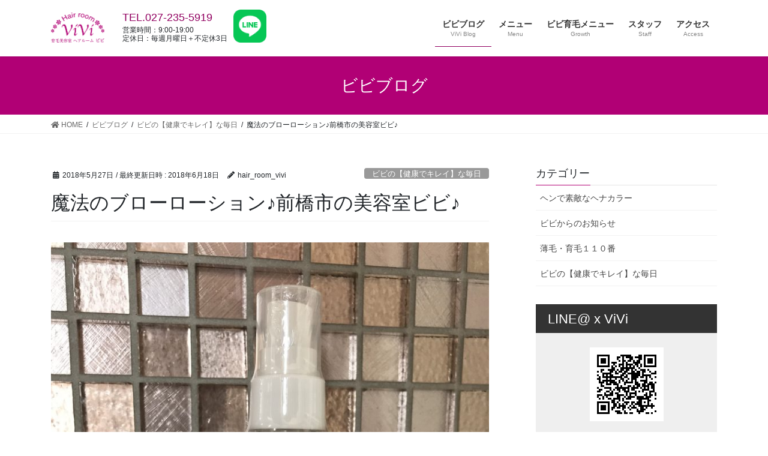

--- FILE ---
content_type: text/html; charset=UTF-8
request_url: https://hairroomvivi.com/%E9%AD%94%E6%B3%95%E3%81%AE%E3%83%96%E3%83%AD%E3%83%BC%E3%83%AD%E3%83%BC%E3%82%B7%E3%83%A7%E3%83%B3%E2%99%AA%E5%89%8D%E6%A9%8B%E5%B8%82%E3%81%AE%E7%BE%8E%E5%AE%B9%E5%AE%A4%E3%83%93%E3%83%93%E2%99%AA/
body_size: 12354
content:
<!DOCTYPE html>
<html lang="ja">
<head>
<meta charset="utf-8">
<meta http-equiv="X-UA-Compatible" content="IE=edge">
<meta name="viewport" content="width=device-width, initial-scale=1">
<title>魔法のブローローション♪前橋市の美容室ビビ♪ | 育毛美容室ヘアールームビビViVi｜群馬県前橋市｜頭皮と髪に優しすぎる美容室</title>
<meta name='robots' content='max-image-preview:large' />
<meta name="keywords" content="育毛,薄毛,細毛,群馬,前橋,美容室,ヘッドスパ,クレンジング,トリートメント" />
<link rel='dns-prefetch' href='//s.w.org' />
<link rel="alternate" type="application/rss+xml" title="育毛美容室ヘアールームビビViVi｜群馬県前橋市｜頭皮と髪に優しすぎる美容室 &raquo; フィード" href="https://hairroomvivi.com/feed/" />
<link rel="alternate" type="application/rss+xml" title="育毛美容室ヘアールームビビViVi｜群馬県前橋市｜頭皮と髪に優しすぎる美容室 &raquo; コメントフィード" href="https://hairroomvivi.com/comments/feed/" />
<meta name="description" content="こんにちは！池田ゆかりです。&nbsp;ジメジメの梅雨が近付いて来ています。&nbsp;ジトっと汗をかいたり、雨に濡れたり、で湿度に左右されやすいお髪の方はポヤポヤバサバサまとまらない髪に悩むシーズンですよね(´･_･`)&nbsp;そんなときビビおすすめのアイテムがこちら！アルマダスタイルP4.3です！これ、魔法のブローローションですよ！&nbsp;私も類い稀なく" />		<script type="text/javascript">
			window._wpemojiSettings = {"baseUrl":"https:\/\/s.w.org\/images\/core\/emoji\/13.0.1\/72x72\/","ext":".png","svgUrl":"https:\/\/s.w.org\/images\/core\/emoji\/13.0.1\/svg\/","svgExt":".svg","source":{"concatemoji":"https:\/\/hairroomvivi.com\/wp-includes\/js\/wp-emoji-release.min.js?ver=5.7.14"}};
			!function(e,a,t){var n,r,o,i=a.createElement("canvas"),p=i.getContext&&i.getContext("2d");function s(e,t){var a=String.fromCharCode;p.clearRect(0,0,i.width,i.height),p.fillText(a.apply(this,e),0,0);e=i.toDataURL();return p.clearRect(0,0,i.width,i.height),p.fillText(a.apply(this,t),0,0),e===i.toDataURL()}function c(e){var t=a.createElement("script");t.src=e,t.defer=t.type="text/javascript",a.getElementsByTagName("head")[0].appendChild(t)}for(o=Array("flag","emoji"),t.supports={everything:!0,everythingExceptFlag:!0},r=0;r<o.length;r++)t.supports[o[r]]=function(e){if(!p||!p.fillText)return!1;switch(p.textBaseline="top",p.font="600 32px Arial",e){case"flag":return s([127987,65039,8205,9895,65039],[127987,65039,8203,9895,65039])?!1:!s([55356,56826,55356,56819],[55356,56826,8203,55356,56819])&&!s([55356,57332,56128,56423,56128,56418,56128,56421,56128,56430,56128,56423,56128,56447],[55356,57332,8203,56128,56423,8203,56128,56418,8203,56128,56421,8203,56128,56430,8203,56128,56423,8203,56128,56447]);case"emoji":return!s([55357,56424,8205,55356,57212],[55357,56424,8203,55356,57212])}return!1}(o[r]),t.supports.everything=t.supports.everything&&t.supports[o[r]],"flag"!==o[r]&&(t.supports.everythingExceptFlag=t.supports.everythingExceptFlag&&t.supports[o[r]]);t.supports.everythingExceptFlag=t.supports.everythingExceptFlag&&!t.supports.flag,t.DOMReady=!1,t.readyCallback=function(){t.DOMReady=!0},t.supports.everything||(n=function(){t.readyCallback()},a.addEventListener?(a.addEventListener("DOMContentLoaded",n,!1),e.addEventListener("load",n,!1)):(e.attachEvent("onload",n),a.attachEvent("onreadystatechange",function(){"complete"===a.readyState&&t.readyCallback()})),(n=t.source||{}).concatemoji?c(n.concatemoji):n.wpemoji&&n.twemoji&&(c(n.twemoji),c(n.wpemoji)))}(window,document,window._wpemojiSettings);
		</script>
		<style type="text/css">
img.wp-smiley,
img.emoji {
	display: inline !important;
	border: none !important;
	box-shadow: none !important;
	height: 1em !important;
	width: 1em !important;
	margin: 0 .07em !important;
	vertical-align: -0.1em !important;
	background: none !important;
	padding: 0 !important;
}
</style>
	<link rel='stylesheet' id='vkExUnit_common_style-css'  href='https://hairroomvivi.com/wp-content/plugins/vk-all-in-one-expansion-unit/assets/css/vkExUnit_style.css?ver=9.61.5.0' type='text/css' media='all' />
<style id='vkExUnit_common_style-inline-css' type='text/css'>
:root {--ver_page_top_button_url:url(https://hairroomvivi.com/wp-content/plugins/vk-all-in-one-expansion-unit/assets/images/to-top-btn-icon.svg);}@font-face {font-weight: normal;font-style: normal;font-family: "vk_sns";src: url("https://hairroomvivi.com/wp-content/plugins/vk-all-in-one-expansion-unit/inc/sns/icons/fonts/vk_sns.eot?-bq20cj");src: url("https://hairroomvivi.com/wp-content/plugins/vk-all-in-one-expansion-unit/inc/sns/icons/fonts/vk_sns.eot?#iefix-bq20cj") format("embedded-opentype"),url("https://hairroomvivi.com/wp-content/plugins/vk-all-in-one-expansion-unit/inc/sns/icons/fonts/vk_sns.woff?-bq20cj") format("woff"),url("https://hairroomvivi.com/wp-content/plugins/vk-all-in-one-expansion-unit/inc/sns/icons/fonts/vk_sns.ttf?-bq20cj") format("truetype"),url("https://hairroomvivi.com/wp-content/plugins/vk-all-in-one-expansion-unit/inc/sns/icons/fonts/vk_sns.svg?-bq20cj#vk_sns") format("svg");}
</style>
<link rel='stylesheet' id='wp-block-library-css'  href='https://hairroomvivi.com/wp-includes/css/dist/block-library/style.min.css?ver=5.7.14' type='text/css' media='all' />
<link rel='stylesheet' id='my_style.css-css'  href='https://hairroomvivi.com/wp-content/themes/lightning_child_sample/style.css?ver=20210606' type='text/css' media='all' />
<link rel='stylesheet' id='bootstrap-4-style-css'  href='https://hairroomvivi.com/wp-content/themes/lightning/_g2/library/bootstrap-4/css/bootstrap.min.css?ver=4.5.0' type='text/css' media='all' />
<link rel='stylesheet' id='lightning-common-style-css'  href='https://hairroomvivi.com/wp-content/themes/lightning/_g2/assets/css/common.css?ver=14.3.4' type='text/css' media='all' />
<style id='lightning-common-style-inline-css' type='text/css'>
/* vk-mobile-nav */:root {--vk-mobile-nav-menu-btn-bg-src: url("https://hairroomvivi.com/wp-content/themes/lightning/_g2/inc/vk-mobile-nav/package//images/vk-menu-btn-black.svg");--vk-mobile-nav-menu-btn-close-bg-src: url("https://hairroomvivi.com/wp-content/themes/lightning/_g2/inc/vk-mobile-nav/package//images/vk-menu-close-black.svg");--vk-menu-acc-icon-open-black-bg-src: url("https://hairroomvivi.com/wp-content/themes/lightning/_g2/inc/vk-mobile-nav/package//images/vk-menu-acc-icon-open-black.svg");--vk-menu-acc-icon-open-white-bg-src: url("https://hairroomvivi.com/wp-content/themes/lightning/_g2/inc/vk-mobile-nav/package//images/vk-menu-acc-icon-open-white.svg");--vk-menu-acc-icon-close-black-bg-src: url("https://hairroomvivi.com/wp-content/themes/lightning/_g2/inc/vk-mobile-nav/package//images/vk-menu-close-black.svg");--vk-menu-acc-icon-close-white-bg-src: url("https://hairroomvivi.com/wp-content/themes/lightning/_g2/inc/vk-mobile-nav/package//images/vk-menu-close-white.svg");}
</style>
<link rel='stylesheet' id='lightning-design-style-css'  href='https://hairroomvivi.com/wp-content/themes/lightning/_g2/design-skin/origin2/css/style.css?ver=14.3.4' type='text/css' media='all' />
<style id='lightning-design-style-inline-css' type='text/css'>
:root {--color-key:#b10075;--color-key-dark:#910060;}
/* ltg common custom */:root {--vk-menu-acc-btn-border-color:#333;--vk-color-primary:#b10075;--vk-color-primary-dark:#910060;--color-key:#b10075;--color-key-dark:#910060;}.veu_color_txt_key { color:#910060 ; }.veu_color_bg_key { background-color:#910060 ; }.veu_color_border_key { border-color:#910060 ; }.btn-default { border-color:#b10075;color:#b10075;}.btn-default:focus,.btn-default:hover { border-color:#b10075;background-color: #b10075; }.wp-block-search__button,.btn-primary { background-color:#b10075;border-color:#910060; }.wp-block-search__button:focus,.wp-block-search__button:hover,.btn-primary:not(:disabled):not(.disabled):active,.btn-primary:focus,.btn-primary:hover { background-color:#910060;border-color:#b10075; }.btn-outline-primary { color : #b10075 ; border-color:#b10075; }.btn-outline-primary:not(:disabled):not(.disabled):active,.btn-outline-primary:focus,.btn-outline-primary:hover { color : #fff; background-color:#b10075;border-color:#910060; }a { color:#337ab7; }
.tagcloud a:before { font-family: "Font Awesome 5 Free";content: "\f02b";font-weight: bold; }
.media .media-body .media-heading a:hover { color:#b10075; }@media (min-width: 768px){.gMenu > li:before,.gMenu > li.menu-item-has-children::after { border-bottom-color:#910060 }.gMenu li li { background-color:#910060 }.gMenu li li a:hover { background-color:#b10075; }} /* @media (min-width: 768px) */.page-header { background-color:#b10075; }h2,.mainSection-title { border-top-color:#b10075; }h3:after,.subSection-title:after { border-bottom-color:#b10075; }ul.page-numbers li span.page-numbers.current,.page-link dl .post-page-numbers.current { background-color:#b10075; }.pager li > a { border-color:#b10075;color:#b10075;}.pager li > a:hover { background-color:#b10075;color:#fff;}.siteFooter { border-top-color:#b10075; }dt { border-left-color:#b10075; }:root {--g_nav_main_acc_icon_open_url:url(https://hairroomvivi.com/wp-content/themes/lightning/_g2/inc/vk-mobile-nav/package/images/vk-menu-acc-icon-open-black.svg);--g_nav_main_acc_icon_close_url: url(https://hairroomvivi.com/wp-content/themes/lightning/_g2/inc/vk-mobile-nav/package/images/vk-menu-close-black.svg);--g_nav_sub_acc_icon_open_url: url(https://hairroomvivi.com/wp-content/themes/lightning/_g2/inc/vk-mobile-nav/package/images/vk-menu-acc-icon-open-white.svg);--g_nav_sub_acc_icon_close_url: url(https://hairroomvivi.com/wp-content/themes/lightning/_g2/inc/vk-mobile-nav/package/images/vk-menu-close-white.svg);}
</style>
<link rel='stylesheet' id='lightning-theme-style-css'  href='https://hairroomvivi.com/wp-content/themes/lightning_child_sample/style.css?ver=14.3.4' type='text/css' media='all' />
<link rel='stylesheet' id='vk-font-awesome-css'  href='https://hairroomvivi.com/wp-content/themes/lightning/inc/font-awesome/package/versions/5/css/all.min.css?ver=5.13.0' type='text/css' media='all' />
<link rel='stylesheet' id='slb_core-css'  href='https://hairroomvivi.com/wp-content/plugins/simple-lightbox/client/css/app.css?ver=2.8.1' type='text/css' media='all' />
<script type='text/javascript' src='https://hairroomvivi.com/wp-includes/js/jquery/jquery.min.js?ver=3.5.1' id='jquery-core-js'></script>
<script type='text/javascript' src='https://hairroomvivi.com/wp-includes/js/jquery/jquery-migrate.min.js?ver=3.3.2' id='jquery-migrate-js'></script>
<link rel="https://api.w.org/" href="https://hairroomvivi.com/wp-json/" /><link rel="alternate" type="application/json" href="https://hairroomvivi.com/wp-json/wp/v2/posts/3961" /><link rel="EditURI" type="application/rsd+xml" title="RSD" href="https://hairroomvivi.com/xmlrpc.php?rsd" />
<link rel="wlwmanifest" type="application/wlwmanifest+xml" href="https://hairroomvivi.com/wp-includes/wlwmanifest.xml" /> 
<meta name="generator" content="WordPress 5.7.14" />
<link rel="canonical" href="https://hairroomvivi.com/%e9%ad%94%e6%b3%95%e3%81%ae%e3%83%96%e3%83%ad%e3%83%bc%e3%83%ad%e3%83%bc%e3%82%b7%e3%83%a7%e3%83%b3%e2%99%aa%e5%89%8d%e6%a9%8b%e5%b8%82%e3%81%ae%e7%be%8e%e5%ae%b9%e5%ae%a4%e3%83%93%e3%83%93%e2%99%aa/" />
<link rel='shortlink' href='https://hairroomvivi.com/?p=3961' />
<link rel="alternate" type="application/json+oembed" href="https://hairroomvivi.com/wp-json/oembed/1.0/embed?url=https%3A%2F%2Fhairroomvivi.com%2F%25e9%25ad%2594%25e6%25b3%2595%25e3%2581%25ae%25e3%2583%2596%25e3%2583%25ad%25e3%2583%25bc%25e3%2583%25ad%25e3%2583%25bc%25e3%2582%25b7%25e3%2583%25a7%25e3%2583%25b3%25e2%2599%25aa%25e5%2589%258d%25e6%25a9%258b%25e5%25b8%2582%25e3%2581%25ae%25e7%25be%258e%25e5%25ae%25b9%25e5%25ae%25a4%25e3%2583%2593%25e3%2583%2593%25e2%2599%25aa%2F" />
<link rel="alternate" type="text/xml+oembed" href="https://hairroomvivi.com/wp-json/oembed/1.0/embed?url=https%3A%2F%2Fhairroomvivi.com%2F%25e9%25ad%2594%25e6%25b3%2595%25e3%2581%25ae%25e3%2583%2596%25e3%2583%25ad%25e3%2583%25bc%25e3%2583%25ad%25e3%2583%25bc%25e3%2582%25b7%25e3%2583%25a7%25e3%2583%25b3%25e2%2599%25aa%25e5%2589%258d%25e6%25a9%258b%25e5%25b8%2582%25e3%2581%25ae%25e7%25be%258e%25e5%25ae%25b9%25e5%25ae%25a4%25e3%2583%2593%25e3%2583%2593%25e2%2599%25aa%2F&#038;format=xml" />
<style id="lightning-color-custom-for-plugins" type="text/css">/* ltg theme common */.color_key_bg,.color_key_bg_hover:hover{background-color: #b10075;}.color_key_txt,.color_key_txt_hover:hover{color: #b10075;}.color_key_border,.color_key_border_hover:hover{border-color: #b10075;}.color_key_dark_bg,.color_key_dark_bg_hover:hover{background-color: #910060;}.color_key_dark_txt,.color_key_dark_txt_hover:hover{color: #910060;}.color_key_dark_border,.color_key_dark_border_hover:hover{border-color: #910060;}</style><!-- [ VK All in One Expansion Unit OGP ] -->
<meta property="og:site_name" content="育毛美容室ヘアールームビビViVi｜群馬県前橋市｜頭皮と髪に優しすぎる美容室" />
<meta property="og:url" content="https://hairroomvivi.com/%e9%ad%94%e6%b3%95%e3%81%ae%e3%83%96%e3%83%ad%e3%83%bc%e3%83%ad%e3%83%bc%e3%82%b7%e3%83%a7%e3%83%b3%e2%99%aa%e5%89%8d%e6%a9%8b%e5%b8%82%e3%81%ae%e7%be%8e%e5%ae%b9%e5%ae%a4%e3%83%93%e3%83%93%e2%99%aa/" />
<meta property="og:title" content="魔法のブローローション♪前橋市の美容室ビビ♪ | 育毛美容室ヘアールームビビViVi｜群馬県前橋市｜頭皮と髪に優しすぎる美容室" />
<meta property="og:description" content="こんにちは！池田ゆかりです。&nbsp;ジメジメの梅雨が近付いて来ています。&nbsp;ジトっと汗をかいたり、雨に濡れたり、で湿度に左右されやすいお髪の方はポヤポヤバサバサまとまらない髪に悩むシーズンですよね(´･_･`)&nbsp;そんなときビビおすすめのアイテムがこちら！アルマダスタイルP4.3です！これ、魔法のブローローションですよ！&nbsp;私も類い稀なく" />
<meta property="og:type" content="article" />
<meta property="og:image" content="https://hairroomvivi.com/wp-content/uploads/2018/05/0A34682C-41D9-4933-9A40-78019AD27B41-768x1024.jpeg" />
<meta property="og:image:width" content="768" />
<meta property="og:image:height" content="1024" />
<!-- [ / VK All in One Expansion Unit OGP ] -->
<!-- [ VK All in One Expansion Unit twitter card ] -->
<meta name="twitter:card" content="summary_large_image">
<meta name="twitter:description" content="こんにちは！池田ゆかりです。&nbsp;ジメジメの梅雨が近付いて来ています。&nbsp;ジトっと汗をかいたり、雨に濡れたり、で湿度に左右されやすいお髪の方はポヤポヤバサバサまとまらない髪に悩むシーズンですよね(´･_･`)&nbsp;そんなときビビおすすめのアイテムがこちら！アルマダスタイルP4.3です！これ、魔法のブローローションですよ！&nbsp;私も類い稀なく">
<meta name="twitter:title" content="魔法のブローローション♪前橋市の美容室ビビ♪ | 育毛美容室ヘアールームビビViVi｜群馬県前橋市｜頭皮と髪に優しすぎる美容室">
<meta name="twitter:url" content="https://hairroomvivi.com/%e9%ad%94%e6%b3%95%e3%81%ae%e3%83%96%e3%83%ad%e3%83%bc%e3%83%ad%e3%83%bc%e3%82%b7%e3%83%a7%e3%83%b3%e2%99%aa%e5%89%8d%e6%a9%8b%e5%b8%82%e3%81%ae%e7%be%8e%e5%ae%b9%e5%ae%a4%e3%83%93%e3%83%93%e2%99%aa/">
	<meta name="twitter:image" content="https://hairroomvivi.com/wp-content/uploads/2018/05/0A34682C-41D9-4933-9A40-78019AD27B41-768x1024.jpeg">
	<meta name="twitter:domain" content="hairroomvivi.com">
	<meta name="twitter:site" content="@0818yukarin">
	<!-- [ / VK All in One Expansion Unit twitter card ] -->
	<link rel="icon" href="https://hairroomvivi.com/wp-content/uploads/2018/05/cropped-vivi_512-1-32x32.png" sizes="32x32" />
<link rel="icon" href="https://hairroomvivi.com/wp-content/uploads/2018/05/cropped-vivi_512-1-192x192.png" sizes="192x192" />
<link rel="apple-touch-icon" href="https://hairroomvivi.com/wp-content/uploads/2018/05/cropped-vivi_512-1-180x180.png" />
<meta name="msapplication-TileImage" content="https://hairroomvivi.com/wp-content/uploads/2018/05/cropped-vivi_512-1-270x270.png" />
			<script>
			(function(i,s,o,g,r,a,m){i['GoogleAnalyticsObject']=r;i[r]=i[r]||function(){
			(i[r].q=i[r].q||[]).push(arguments)},i[r].l=1*new Date();a=s.createElement(o),
			m=s.getElementsByTagName(o)[0];a.async=1;a.src=g;m.parentNode.insertBefore(a,m)
			})(window,document,'script','//www.google-analytics.com/analytics.js','ga');

			ga('create', 'UA-121086790-1', 'hairroomvivi.com');
			ga('send', 'pageview');
			</script>
			
</head>
<body class="post-template-default single single-post postid-3961 single-format-standard post-name-%e9%ad%94%e6%b3%95%e3%81%ae%e3%83%96%e3%83%ad%e3%83%bc%e3%83%ad%e3%83%bc%e3%82%b7%e3%83%a7%e3%83%b3%e2%99%aa%e5%89%8d%e6%a9%8b%e5%b8%82%e3%81%ae%e7%be%8e%e5%ae%b9%e5%ae%a4%e3%83%93%e3%83%93%e2%99%aa post-type-post sidebar-fix sidebar-fix-priority-top bootstrap4 device-pc fa_v5_css">
<a class="skip-link screen-reader-text" href="#main">コンテンツへスキップ</a>
<a class="skip-link screen-reader-text" href="#main">ナビゲーションに移動</a>
    
<!-- 20200604 yoshida -->
<p class="gnav_text">サイトナビ</p>
<!-- /20200604 yoshida -->
    
<header class="siteHeader">
		<div class="container siteHeadContainer">
		<div class="navbar-header">
						<p class="navbar-brand siteHeader_logo">
			<a href="https://hairroomvivi.com/">
				<span><img src="https://hairroomvivi.com/wp-content/uploads/2021/05/logo_2021.png" alt="育毛美容室ヘアールームビビViVi｜群馬県前橋市｜頭皮と髪に優しすぎる美容室" /></span>
			</a>
			</p>
								</div>

		<div id="gMenu_outer" class="gMenu_outer"><nav class="menu-gnav-container"><ul id="menu-gnav" class="menu gMenu vk-menu-acc"><li id="menu-item-20" class="menu-item menu-item-type-post_type menu-item-object-page current_page_parent current-menu-ancestor"><a href="https://hairroomvivi.com/blog/"><strong class="gMenu_name">ビビブログ</strong><span class="gMenu_description">ViVi Blog</span></a></li>
<li id="menu-item-105" class="menu-item menu-item-type-post_type menu-item-object-page"><a href="https://hairroomvivi.com/menu/"><strong class="gMenu_name">メニュー</strong><span class="gMenu_description">Menu</span></a></li>
<li id="menu-item-6838" class="menu-item menu-item-type-post_type menu-item-object-page menu-item-has-children"><a href="https://hairroomvivi.com/vivi-hairgrowth/"><strong class="gMenu_name">ビビ育毛メニュー</strong><span class="gMenu_description">Growth</span></a>
<ul class="sub-menu">
	<li id="menu-item-6866" class="menu-item menu-item-type-custom menu-item-object-custom"><a href="https://hairroomvivi.com/vivi-hairgrowth/#menu">育毛メニュー</a></li>
	<li id="menu-item-6865" class="menu-item menu-item-type-custom menu-item-object-custom"><a href="https://hairroomvivi.com/vivi-hairgrowth/#flow">施術の流れ</a></li>
	<li id="menu-item-6867" class="menu-item menu-item-type-custom menu-item-object-custom"><a href="https://hairroomvivi.com/vivi-hairgrowth/#faq">育毛よくある質問　Q&#038;A</a></li>
	<li id="menu-item-3756" class="menu-item menu-item-type-post_type menu-item-object-page"><a href="https://hairroomvivi.com/?page_id=3675">お客様のよろこびの声</a></li>
	<li id="menu-item-3757" class="menu-item menu-item-type-post_type menu-item-object-page"><a href="https://hairroomvivi.com/vivi-hairgrowth/counseling/">無料カウンセリング オーダーフォーム</a></li>
</ul>
</li>
<li id="menu-item-21" class="menu-item menu-item-type-post_type menu-item-object-page menu-item-has-children"><a href="https://hairroomvivi.com/staff/"><strong class="gMenu_name">スタッフ</strong><span class="gMenu_description">Staff</span></a>
<ul class="sub-menu">
	<li id="menu-item-3661" class="menu-item menu-item-type-post_type menu-item-object-page"><a href="https://hairroomvivi.com/staff/concept/">ごあいさつ</a></li>
</ul>
</li>
<li id="menu-item-12" class="menu-item menu-item-type-post_type menu-item-object-page"><a href="https://hairroomvivi.com/access/"><strong class="gMenu_name">アクセス</strong><span class="gMenu_description">Access</span></a></li>
</ul></nav></div>        
        <!-- 20200604 yoshida -->
		<div class="header_contact">
			<div class="header_tel">
			<p class="veu_color_txt_key"><a href="tel:0272355919">TEL.027-235-5919</a></p>
			<p>営業時間：9:00-19:00</p>
			<p>定休日：毎週月曜日＋不定休3日</p>
			</div><!--/.header_tel-->
			<a href="https://line.me/R/ti/p/%40vbv7138i" target="_blank"><img src="https://hairroomvivi.com/wp-content/uploads/2021/06/LINE_Brand_icon.png" class="header_line"></a>
        </div>
		<!-- /20200604 yoshida -->

	</div>
	</header>

<div class="section page-header"><div class="container"><div class="row"><div class="col-md-12">
<div class="page-header_pageTitle">
ビビブログ</div>
</div></div></div></div><!-- [ /.page-header ] -->


<!-- [ .breadSection ] --><div class="section breadSection"><div class="container"><div class="row"><ol class="breadcrumb" itemtype="http://schema.org/BreadcrumbList"><li id="panHome" itemprop="itemListElement" itemscope itemtype="http://schema.org/ListItem"><a itemprop="item" href="https://hairroomvivi.com/"><span itemprop="name"><i class="fa fa-home"></i> HOME</span></a></li><li itemprop="itemListElement" itemscope itemtype="http://schema.org/ListItem"><a itemprop="item" href="https://hairroomvivi.com/blog/"><span itemprop="name">ビビブログ</span></a></li><li itemprop="itemListElement" itemscope itemtype="http://schema.org/ListItem"><a itemprop="item" href="https://hairroomvivi.com/category/%e3%83%93%e3%83%93%e3%81%ae%e3%80%90%e5%81%a5%e5%ba%b7%e3%81%a7%e3%82%ad%e3%83%ac%e3%82%a4%e3%80%91%e3%81%aa%e6%af%8e%e6%97%a5/"><span itemprop="name">ビビの【健康でキレイ】な毎日</span></a></li><li><span>魔法のブローローション♪前橋市の美容室ビビ♪</span></li></ol></div></div></div><!-- [ /.breadSection ] -->

<div class="section siteContent">
<div class="container">
<div class="row">

	<div class="col mainSection mainSection-col-two baseSection vk_posts-mainSection" id="main" role="main">
				<article id="post-3961" class="entry entry-full post-3961 post type-post status-publish format-standard has-post-thumbnail hentry category-6 tag-312 tag-354 tag-360 tag-396 tag-423 tag-m3-5 tag-p4-3 tag-748 tag-832 tag-833 tag-834">

	
	
		<header class="entry-header">
			<div class="entry-meta">


<span class="published entry-meta_items">2018年5月27日</span>

<span class="entry-meta_items entry-meta_updated">/ 最終更新日時 : <span class="updated">2018年6月18日</span></span>


	
	<span class="vcard author entry-meta_items entry-meta_items_author"><span class="fn">hair_room_vivi</span></span>



<span class="entry-meta_items entry-meta_items_term"><a href="https://hairroomvivi.com/category/%e3%83%93%e3%83%93%e3%81%ae%e3%80%90%e5%81%a5%e5%ba%b7%e3%81%a7%e3%82%ad%e3%83%ac%e3%82%a4%e3%80%91%e3%81%aa%e6%af%8e%e6%97%a5/" class="btn btn-xs btn-primary entry-meta_items_term_button" style="background-color:#999999;border:none;">ビビの【健康でキレイ】な毎日</a></span>
</div>
				<h1 class="entry-title">
											魔法のブローローション♪前橋市の美容室ビビ♪									</h1>
		</header>

	
	
	<div class="entry-body">
				<div class="veu_autoEyeCatchBox"><img width="768" height="1024" src="https://hairroomvivi.com/wp-content/uploads/2018/05/0A34682C-41D9-4933-9A40-78019AD27B41-768x1024.jpeg" class="attachment-large size-large wp-post-image" alt="" loading="lazy" srcset="https://hairroomvivi.com/wp-content/uploads/2018/05/0A34682C-41D9-4933-9A40-78019AD27B41-768x1024.jpeg 768w, https://hairroomvivi.com/wp-content/uploads/2018/05/0A34682C-41D9-4933-9A40-78019AD27B41-225x300.jpeg 225w" sizes="(max-width: 768px) 100vw, 768px" /></div>
<p>こんにちは！池田ゆかりです。</p>
<p>&nbsp;</p>
<p>ジメジメの梅雨が近付いて来ています。</p>
<p>&nbsp;</p>
<p>ジトっと汗をかいたり、雨に濡れたり、で</p>
<p>湿度に左右されやすいお髪の方は</p>
<p>ポヤポヤバサバサまとまらない髪に</p>
<p>悩むシーズンですよね(´･_･`)</p>
<p>&nbsp;</p>
<p>そんなときビビおすすめのアイテムが</p>
<p><img loading="lazy" class="alignnone size-medium wp-image-3587" src="https://hairroomvivi.com/wp-content/uploads/2018/05/0A34682C-41D9-4933-9A40-78019AD27B41-225x300.jpeg" alt="0A34682C-41D9-4933-9A40-78019AD27B41" width="225" height="300" /></p>
<p>こちら！アルマダスタイルP4.3です！</p>
<p>これ、魔法のブローローションですよ！</p>
<p>&nbsp;</p>
<p>私も類い稀なくアンチ湿気な髪質ですので</p>
<p><img loading="lazy" class="alignnone size-medium wp-image-3588" src="https://hairroomvivi.com/wp-content/uploads/2018/05/A46DB882-7884-477A-A8BF-1794EF3E000C-225x300.jpeg" alt="A46DB882-7884-477A-A8BF-1794EF3E000C" width="225" height="300" /></p>
<p>こんな風にP4.3をシュッシュして</p>
<p><img loading="lazy" class="alignnone size-medium wp-image-3590" src="https://hairroomvivi.com/wp-content/uploads/2018/05/D3A23FA2-2B62-4C55-9537-B9BE94EE5153-225x300.jpeg" alt="D3A23FA2-2B62-4C55-9537-B9BE94EE5153" width="225" height="300" /></p>
<p>(この前髪もひどすぎるww)</p>
<p>ブラシでとかしてからハンドブロー！</p>
<p><img loading="lazy" class="alignnone size-medium wp-image-3589" src="https://hairroomvivi.com/wp-content/uploads/2018/05/5D71BFCB-4245-4AF7-96C3-6AB7269DA9A0-225x300.jpeg" alt="5D71BFCB-4245-4AF7-96C3-6AB7269DA9A0" width="225" height="300" /></p>
<p>するとこの通り！表面が整いました！</p>
<p>&nbsp;</p>
<p>アルマダのファンの方は</p>
<p><img loading="lazy" class="alignnone size-medium wp-image-3592" src="https://hairroomvivi.com/wp-content/uploads/2018/05/5DFC0D9E-CC34-4933-8B92-180CEC745DBB-225x300.jpeg" alt="5DFC0D9E-CC34-4933-8B92-180CEC745DBB" width="225" height="300" /></p>
<p>こちらのM3.5をお使いの方が多いですが</p>
<p>P4.3もやっぱりすごい！</p>
<p>&nbsp;</p>
<p>どちらもビビで取り扱っております。</p>
<p>是非お試しください♪</p>
<div class="veu_followSet"><div class="followSet_img" style="background-image: url('https://hairroomvivi.com/wp-content/uploads/2018/05/0A34682C-41D9-4933-9A40-78019AD27B41.jpeg')"></div>
	<div class="followSet_body">
	<p class="followSet_title">Follow me!</p>

		<div class="followSet_fb_page">
		<div class="fb-like" data-href="https://www.facebook.com/hairroomvivi/" data-layout="button_count" data-action="like" data-show-faces="false" data-share="false"></div>
		</div>
<div class="followSet_tw_follow">
<a href="https://twitter.com/0818yukarin" class="twitter-follow-button" data-show-count="false" data-lang="ja" data-show-screen-name="false">@0818yukarin</a>		</div><!-- [ /.twitter ] -->
<div class="follow_feedly"><a href="https://feedly.com/i/subscription/feed/https://hairroomvivi.com/feed/" target="blank"><img id="feedlyFollow" src="https://s3.feedly.com/img/follows/feedly-follow-rectangle-volume-small_2x.png" alt="follow us in feedly" width="66" height="20"></a></div>
</div><!-- [ /.followSet_body ] --></div>
<div class="veu_socialSet veu_socialSet-position-after veu_contentAddSection"><script>window.twttr=(function(d,s,id){var js,fjs=d.getElementsByTagName(s)[0],t=window.twttr||{};if(d.getElementById(id))return t;js=d.createElement(s);js.id=id;js.src="https://platform.twitter.com/widgets.js";fjs.parentNode.insertBefore(js,fjs);t._e=[];t.ready=function(f){t._e.push(f);};return t;}(document,"script","twitter-wjs"));</script><ul><li class="sb_facebook sb_icon"><a href="//www.facebook.com/sharer.php?src=bm&u=https%3A%2F%2Fhairroomvivi.com%2F%25e9%25ad%2594%25e6%25b3%2595%25e3%2581%25ae%25e3%2583%2596%25e3%2583%25ad%25e3%2583%25bc%25e3%2583%25ad%25e3%2583%25bc%25e3%2582%25b7%25e3%2583%25a7%25e3%2583%25b3%25e2%2599%25aa%25e5%2589%258d%25e6%25a9%258b%25e5%25b8%2582%25e3%2581%25ae%25e7%25be%258e%25e5%25ae%25b9%25e5%25ae%25a4%25e3%2583%2593%25e3%2583%2593%25e2%2599%25aa%2F&amp;t=%E9%AD%94%E6%B3%95%E3%81%AE%E3%83%96%E3%83%AD%E3%83%BC%E3%83%AD%E3%83%BC%E3%82%B7%E3%83%A7%E3%83%B3%E2%99%AA%E5%89%8D%E6%A9%8B%E5%B8%82%E3%81%AE%E7%BE%8E%E5%AE%B9%E5%AE%A4%E3%83%93%E3%83%93%E2%99%AA+%7C+%E8%82%B2%E6%AF%9B%E7%BE%8E%E5%AE%B9%E5%AE%A4%E3%83%98%E3%82%A2%E3%83%BC%E3%83%AB%E3%83%BC%E3%83%A0%E3%83%93%E3%83%93ViVi%EF%BD%9C%E7%BE%A4%E9%A6%AC%E7%9C%8C%E5%89%8D%E6%A9%8B%E5%B8%82%EF%BD%9C%E9%A0%AD%E7%9A%AE%E3%81%A8%E9%AB%AA%E3%81%AB%E5%84%AA%E3%81%97%E3%81%99%E3%81%8E%E3%82%8B%E7%BE%8E%E5%AE%B9%E5%AE%A4" target="_blank" onclick="window.open(this.href,'FBwindow','width=650,height=450,menubar=no,toolbar=no,scrollbars=yes');return false;"><span class="vk_icon_w_r_sns_fb icon_sns"></span><span class="sns_txt">Facebook</span><span class="veu_count_sns_fb"></span></a></li><li class="sb_twitter sb_icon"><a href="//twitter.com/intent/tweet?url=https%3A%2F%2Fhairroomvivi.com%2F%25e9%25ad%2594%25e6%25b3%2595%25e3%2581%25ae%25e3%2583%2596%25e3%2583%25ad%25e3%2583%25bc%25e3%2583%25ad%25e3%2583%25bc%25e3%2582%25b7%25e3%2583%25a7%25e3%2583%25b3%25e2%2599%25aa%25e5%2589%258d%25e6%25a9%258b%25e5%25b8%2582%25e3%2581%25ae%25e7%25be%258e%25e5%25ae%25b9%25e5%25ae%25a4%25e3%2583%2593%25e3%2583%2593%25e2%2599%25aa%2F&amp;text=%E9%AD%94%E6%B3%95%E3%81%AE%E3%83%96%E3%83%AD%E3%83%BC%E3%83%AD%E3%83%BC%E3%82%B7%E3%83%A7%E3%83%B3%E2%99%AA%E5%89%8D%E6%A9%8B%E5%B8%82%E3%81%AE%E7%BE%8E%E5%AE%B9%E5%AE%A4%E3%83%93%E3%83%93%E2%99%AA+%7C+%E8%82%B2%E6%AF%9B%E7%BE%8E%E5%AE%B9%E5%AE%A4%E3%83%98%E3%82%A2%E3%83%BC%E3%83%AB%E3%83%BC%E3%83%A0%E3%83%93%E3%83%93ViVi%EF%BD%9C%E7%BE%A4%E9%A6%AC%E7%9C%8C%E5%89%8D%E6%A9%8B%E5%B8%82%EF%BD%9C%E9%A0%AD%E7%9A%AE%E3%81%A8%E9%AB%AA%E3%81%AB%E5%84%AA%E3%81%97%E3%81%99%E3%81%8E%E3%82%8B%E7%BE%8E%E5%AE%B9%E5%AE%A4" target="_blank" ><span class="vk_icon_w_r_sns_twitter icon_sns"></span><span class="sns_txt">twitter</span></a></li></ul></div><!-- [ /.socialSet ] --><!-- [ .relatedPosts ] --><aside class="veu_relatedPosts veu_contentAddSection"><h1 class="mainSection-title relatedPosts_title">関連記事を表示</h1><div class="row"><div class="col-sm-6 relatedPosts_item"><div class="media"><div class="media-left postList_thumbnail"><a href="https://hairroomvivi.com/%e5%b2%a9%e7%9b%a4%e6%b5%b4%e3%81%ab%e8%a1%8c%e3%81%a3%e3%81%a6%e3%81%8d%e3%81%be%e3%81%97%e3%81%9f%e3%80%9c%e7%be%a4%e9%a6%ac%e5%89%8d%e6%a9%8b%e3%81%ae%e7%be%8e%e5%ae%b9%e5%ae%a4%e3%83%93%e3%83%93/"><img width="150" height="150" src="https://hairroomvivi.com/wp-content/uploads/2022/12/A8743E1E-4DFE-4D17-94FC-413B1BB61457-150x150.jpeg" class="attachment-thumbnail size-thumbnail wp-post-image" alt="" loading="lazy" /></a></div><div class="media-body"><div class="media-heading"><a href="https://hairroomvivi.com/%e5%b2%a9%e7%9b%a4%e6%b5%b4%e3%81%ab%e8%a1%8c%e3%81%a3%e3%81%a6%e3%81%8d%e3%81%be%e3%81%97%e3%81%9f%e3%80%9c%e7%be%a4%e9%a6%ac%e5%89%8d%e6%a9%8b%e3%81%ae%e7%be%8e%e5%ae%b9%e5%ae%a4%e3%83%93%e3%83%93/">岩盤浴に行ってきました〜群馬前橋の美容室ビビ〜</a></div><div class="media-date published"><i class="fa fa-calendar"></i>&nbsp;2022年12月7日</div></div></div></div>
<div class="col-sm-6 relatedPosts_item"><div class="media"><div class="media-left postList_thumbnail"><a href="https://hairroomvivi.com/%e9%ab%aa%e3%81%ab%e3%82%82%e8%82%8c%e3%81%ab%e3%82%82%e6%a4%8d%e7%89%a9%e3%81%ab%e3%82%82%e3%83%9f%e3%83%8d%e3%83%a9%e3%83%ab%e3%82%b1%e3%82%a2%e3%80%9c%e7%be%a4%e9%a6%ac%e5%89%8d%e6%a9%8b%e3%81%ae/"><img width="150" height="150" src="https://hairroomvivi.com/wp-content/uploads/2022/04/54D0C1D2-B8B1-4A8F-9BE1-ACE4046C5006-150x150.jpeg" class="attachment-thumbnail size-thumbnail wp-post-image" alt="" loading="lazy" /></a></div><div class="media-body"><div class="media-heading"><a href="https://hairroomvivi.com/%e9%ab%aa%e3%81%ab%e3%82%82%e8%82%8c%e3%81%ab%e3%82%82%e6%a4%8d%e7%89%a9%e3%81%ab%e3%82%82%e3%83%9f%e3%83%8d%e3%83%a9%e3%83%ab%e3%82%b1%e3%82%a2%e3%80%9c%e7%be%a4%e9%a6%ac%e5%89%8d%e6%a9%8b%e3%81%ae/">髪にも肌にも植物にもミネラルケア〜群馬前橋の育毛美容室ビビ〜</a></div><div class="media-date published"><i class="fa fa-calendar"></i>&nbsp;2022年4月3日</div></div></div></div>
<div class="col-sm-6 relatedPosts_item"><div class="media"><div class="media-left postList_thumbnail"><a href="https://hairroomvivi.com/%e6%96%b0%e5%85%a5%e8%8d%b7%ef%bc%81%e3%83%99%e3%82%bf%e3%81%a4%e3%81%8b%e3%81%aa%e3%81%84%e3%82%aa%e3%82%a4%e3%83%ab%e3%82%af%e3%83%aa%e3%83%bc%e3%83%a0%e3%80%9c%e7%be%a4%e9%a6%ac%e5%89%8d%e6%a9%8b/"><img width="150" height="150" src="https://hairroomvivi.com/wp-content/uploads/2021/07/971109F1-BCAC-4E42-9282-B95D83131009-150x150.jpeg" class="attachment-thumbnail size-thumbnail wp-post-image" alt="" loading="lazy" /></a></div><div class="media-body"><div class="media-heading"><a href="https://hairroomvivi.com/%e6%96%b0%e5%85%a5%e8%8d%b7%ef%bc%81%e3%83%99%e3%82%bf%e3%81%a4%e3%81%8b%e3%81%aa%e3%81%84%e3%82%aa%e3%82%a4%e3%83%ab%e3%82%af%e3%83%aa%e3%83%bc%e3%83%a0%e3%80%9c%e7%be%a4%e9%a6%ac%e5%89%8d%e6%a9%8b/">新入荷！ベタつかないオイル&クリーム〜群馬前橋の育毛美容室ビビ〜</a></div><div class="media-date published"><i class="fa fa-calendar"></i>&nbsp;2021年7月4日</div></div></div></div>
<div class="col-sm-6 relatedPosts_item"><div class="media"><div class="media-left postList_thumbnail"><a href="https://hairroomvivi.com/%e6%b0%97%e8%b1%a1%e7%97%85%e3%81%a8%e3%83%98%e3%83%83%e3%83%89%e3%82%b9%e3%83%91%e3%80%9c%e7%be%a4%e9%a6%ac%e5%89%8d%e6%a9%8b%e3%81%ae%e8%82%b2%e6%af%9b%e7%be%8e%e5%ae%b9%e5%ae%a4%e3%83%93%e3%83%93/"><img width="150" height="150" src="https://hairroomvivi.com/wp-content/uploads/2021/06/4F8991C8-217A-41B7-ABA4-044AA95D7DDA-150x150.jpeg" class="attachment-thumbnail size-thumbnail wp-post-image" alt="" loading="lazy" /></a></div><div class="media-body"><div class="media-heading"><a href="https://hairroomvivi.com/%e6%b0%97%e8%b1%a1%e7%97%85%e3%81%a8%e3%83%98%e3%83%83%e3%83%89%e3%82%b9%e3%83%91%e3%80%9c%e7%be%a4%e9%a6%ac%e5%89%8d%e6%a9%8b%e3%81%ae%e8%82%b2%e6%af%9b%e7%be%8e%e5%ae%b9%e5%ae%a4%e3%83%93%e3%83%93/">気象病とヘッドスパ〜群馬前橋の育毛美容室ビビ〜</a></div><div class="media-date published"><i class="fa fa-calendar"></i>&nbsp;2021年6月29日</div></div></div></div>
<div class="col-sm-6 relatedPosts_item"><div class="media"><div class="media-left postList_thumbnail"><a href="https://hairroomvivi.com/%e8%82%b2%e6%af%9b%e3%82%ad%e3%83%a3%e3%83%b3%e3%83%9a%e3%83%bc%e3%83%b3%e9%96%8b%e5%a7%8b%e3%80%9c%e7%be%a4%e9%a6%ac%e5%89%8d%e6%a9%8b%e5%b8%82%e3%81%ae%e7%be%8e%e5%ae%b9%e5%ae%a4%e3%83%93%e3%83%93/"><img width="150" height="150" src="https://hairroomvivi.com/wp-content/uploads/2021/04/F25EE1CA-FEE1-47B1-A120-C25B44F9CC19-150x150.jpeg" class="attachment-thumbnail size-thumbnail wp-post-image" alt="" loading="lazy" /></a></div><div class="media-body"><div class="media-heading"><a href="https://hairroomvivi.com/%e8%82%b2%e6%af%9b%e3%82%ad%e3%83%a3%e3%83%b3%e3%83%9a%e3%83%bc%e3%83%b3%e9%96%8b%e5%a7%8b%e3%80%9c%e7%be%a4%e9%a6%ac%e5%89%8d%e6%a9%8b%e5%b8%82%e3%81%ae%e7%be%8e%e5%ae%b9%e5%ae%a4%e3%83%93%e3%83%93/">育毛キャンペーン開始〜群馬前橋市の美容室ビビ〜</a></div><div class="media-date published"><i class="fa fa-calendar"></i>&nbsp;2021年4月20日</div></div></div></div>
<div class="col-sm-6 relatedPosts_item"><div class="media"><div class="media-left postList_thumbnail"><a href="https://hairroomvivi.com/%e3%82%b9%e3%83%bc%e3%83%91%e3%83%bc%e6%8a%97%e9%85%b8%e5%8c%96%e5%8a%9b%e3%81%a7%e8%80%81%e5%8c%96%e3%82%92%e6%ad%a2%e3%82%81%e3%82%8d%ef%bc%81%e2%99%aa%e5%89%8d%e6%a9%8b%e5%b8%82%e3%81%ae%e7%be%8e/"><img width="150" height="150" src="https://hairroomvivi.com/wp-content/uploads/2020/10/CB3D1EB2-A66A-4605-A78B-EB30646C860C-150x150.jpeg" class="attachment-thumbnail size-thumbnail wp-post-image" alt="" loading="lazy" /></a></div><div class="media-body"><div class="media-heading"><a href="https://hairroomvivi.com/%e3%82%b9%e3%83%bc%e3%83%91%e3%83%bc%e6%8a%97%e9%85%b8%e5%8c%96%e5%8a%9b%e3%81%a7%e8%80%81%e5%8c%96%e3%82%92%e6%ad%a2%e3%82%81%e3%82%8d%ef%bc%81%e2%99%aa%e5%89%8d%e6%a9%8b%e5%b8%82%e3%81%ae%e7%be%8e/">スーパー抗酸化力で老化を止めろ！♪前橋市の美容室ビビ♪</a></div><div class="media-date published"><i class="fa fa-calendar"></i>&nbsp;2020年10月21日</div></div></div></div>
<div class="col-sm-6 relatedPosts_item"><div class="media"><div class="media-left postList_thumbnail"><a href="https://hairroomvivi.com/10%e6%9c%88%e3%83%bb11%e6%9c%88%e3%81%ae%e3%81%8a%e4%bc%91%e3%81%bf%e2%99%aa%e5%89%8d%e6%a9%8b%e5%b8%82%e3%81%ae%e7%be%8e%e5%ae%b9%e5%ae%a4%e3%83%93%e3%83%93%e2%99%aa/"><img width="150" height="150" src="https://hairroomvivi.com/wp-content/uploads/2020/09/A55B0D3D-872A-4250-821B-A3B6FCD97816-150x150.jpeg" class="attachment-thumbnail size-thumbnail wp-post-image" alt="" loading="lazy" srcset="https://hairroomvivi.com/wp-content/uploads/2020/09/A55B0D3D-872A-4250-821B-A3B6FCD97816-150x150.jpeg 150w, https://hairroomvivi.com/wp-content/uploads/2020/09/A55B0D3D-872A-4250-821B-A3B6FCD97816-300x300.jpeg 300w, https://hairroomvivi.com/wp-content/uploads/2020/09/A55B0D3D-872A-4250-821B-A3B6FCD97816-1024x1024.jpeg 1024w, https://hairroomvivi.com/wp-content/uploads/2020/09/A55B0D3D-872A-4250-821B-A3B6FCD97816-768x768.jpeg 768w, https://hairroomvivi.com/wp-content/uploads/2020/09/A55B0D3D-872A-4250-821B-A3B6FCD97816-1536x1536.jpeg 1536w, https://hairroomvivi.com/wp-content/uploads/2020/09/A55B0D3D-872A-4250-821B-A3B6FCD97816-2048x2048.jpeg 2048w" sizes="(max-width: 150px) 100vw, 150px" /></a></div><div class="media-body"><div class="media-heading"><a href="https://hairroomvivi.com/10%e6%9c%88%e3%83%bb11%e6%9c%88%e3%81%ae%e3%81%8a%e4%bc%91%e3%81%bf%e2%99%aa%e5%89%8d%e6%a9%8b%e5%b8%82%e3%81%ae%e7%be%8e%e5%ae%b9%e5%ae%a4%e3%83%93%e3%83%93%e2%99%aa/">10月・11月のお休み♪前橋市の美容室ビビ♪</a></div><div class="media-date published"><i class="fa fa-calendar"></i>&nbsp;2020年9月27日</div></div></div></div>
<div class="col-sm-6 relatedPosts_item"><div class="media"><div class="media-left postList_thumbnail"><a href="https://hairroomvivi.com/%e3%82%b7%e3%83%a7%e3%83%bc%e3%83%88%e3%83%98%e3%82%a2%e6%97%8b%e9%a2%a8%e2%99%aa%e5%89%8d%e6%a9%8b%e5%b8%82%e3%81%ae%e7%be%8e%e5%ae%b9%e5%ae%a4%e3%83%93%e3%83%93%e2%99%aa/"><img width="150" height="150" src="https://hairroomvivi.com/wp-content/uploads/2020/07/9E6A281C-887E-4A06-98D1-6166F7FA8EB0-150x150.jpeg" class="attachment-thumbnail size-thumbnail wp-post-image" alt="" loading="lazy" /></a></div><div class="media-body"><div class="media-heading"><a href="https://hairroomvivi.com/%e3%82%b7%e3%83%a7%e3%83%bc%e3%83%88%e3%83%98%e3%82%a2%e6%97%8b%e9%a2%a8%e2%99%aa%e5%89%8d%e6%a9%8b%e5%b8%82%e3%81%ae%e7%be%8e%e5%ae%b9%e5%ae%a4%e3%83%93%e3%83%93%e2%99%aa/">ショートヘア旋風♪前橋市の美容室ビビ♪</a></div><div class="media-date published"><i class="fa fa-calendar"></i>&nbsp;2020年7月4日</div></div></div></div>
<div class="col-sm-6 relatedPosts_item"><div class="media"><div class="media-left postList_thumbnail"><a href="https://hairroomvivi.com/%e8%96%84%e6%af%9b%e3%83%90%e3%82%b9%e3%82%bf%e3%83%bc%e7%95%aa%e5%a4%96%e7%b7%a8%e2%99%aa%e5%89%8d%e6%a9%8b%e5%b8%82%e3%81%ae%e7%be%8e%e5%ae%b9%e5%ae%a4%e3%83%93%e3%83%93%e2%99%aa/"><img width="150" height="150" src="https://hairroomvivi.com/wp-content/uploads/2020/05/AFDC034A-BB6A-44E8-B3FF-E94295A58F06-150x150.jpeg" class="attachment-thumbnail size-thumbnail wp-post-image" alt="" loading="lazy" /></a></div><div class="media-body"><div class="media-heading"><a href="https://hairroomvivi.com/%e8%96%84%e6%af%9b%e3%83%90%e3%82%b9%e3%82%bf%e3%83%bc%e7%95%aa%e5%a4%96%e7%b7%a8%e2%99%aa%e5%89%8d%e6%a9%8b%e5%b8%82%e3%81%ae%e7%be%8e%e5%ae%b9%e5%ae%a4%e3%83%93%e3%83%93%e2%99%aa/">薄毛バスター番外編♪前橋市の美容室ビビ♪</a></div><div class="media-date published"><i class="fa fa-calendar"></i>&nbsp;2020年5月10日</div></div></div></div>
<div class="col-sm-6 relatedPosts_item"><div class="media"><div class="media-left postList_thumbnail"><a href="https://hairroomvivi.com/8%e6%9c%88%e3%81%ae%e5%ae%9a%e4%bc%91%e6%97%a5%e2%99%aa%e5%89%8d%e6%a9%8b%e5%b8%82%e3%81%ae%e7%be%8e%e5%ae%b9%e5%ae%a4%e3%83%93%e3%83%93%e2%99%aa-2/"><img width="150" height="150" src="https://hairroomvivi.com/wp-content/uploads/2019/07/13EEC577-FA7C-4E05-ADD7-4D76E6C06C8D-150x150.jpeg" class="attachment-thumbnail size-thumbnail wp-post-image" alt="" loading="lazy" /></a></div><div class="media-body"><div class="media-heading"><a href="https://hairroomvivi.com/8%e6%9c%88%e3%81%ae%e5%ae%9a%e4%bc%91%e6%97%a5%e2%99%aa%e5%89%8d%e6%a9%8b%e5%b8%82%e3%81%ae%e7%be%8e%e5%ae%b9%e5%ae%a4%e3%83%93%e3%83%93%e2%99%aa-2/">8月の定休日♪前橋市の美容室ビビ♪</a></div><div class="media-date published"><i class="fa fa-calendar"></i>&nbsp;2019年7月24日</div></div></div></div>
</div></aside><!-- [ /.relatedPosts ] -->			</div>

	
	
	
	
		<div class="entry-footer">

			<div class="entry-meta-dataList"><dl><dt>カテゴリー</dt><dd><a href="https://hairroomvivi.com/category/%e3%83%93%e3%83%93%e3%81%ae%e3%80%90%e5%81%a5%e5%ba%b7%e3%81%a7%e3%82%ad%e3%83%ac%e3%82%a4%e3%80%91%e3%81%aa%e6%af%8e%e6%97%a5/">ビビの【健康でキレイ】な毎日</a></dd></dl></div>				<div class="entry-meta-dataList entry-tag">
					<dl>
					<dt>タグ</dt>
					<dd class="tagcloud"><a href="https://hairroomvivi.com/tag/%e3%83%8f%e3%83%b3%e3%83%89%e3%83%96%e3%83%ad%e3%83%bc/" rel="tag">ハンドブロー</a><a href="https://hairroomvivi.com/tag/%e6%b9%bf%e6%b0%97/" rel="tag">湿気</a><a href="https://hairroomvivi.com/tag/%e3%82%a2%e3%83%ab%e3%83%9e%e3%83%80%e3%82%b9%e3%82%bf%e3%82%a4%e3%83%ab/" rel="tag">アルマダスタイル</a><a href="https://hairroomvivi.com/tag/%e6%b9%bf%e5%ba%a6/" rel="tag">湿度</a><a href="https://hairroomvivi.com/tag/%e3%82%a2%e3%83%ab%e3%83%9e%e3%83%80/" rel="tag">アルマダ</a><a href="https://hairroomvivi.com/tag/m3-5/" rel="tag">M3.5</a><a href="https://hairroomvivi.com/tag/%e3%82%a2%e3%83%ab%e3%83%9e%e3%83%80m3-5/" rel="tag">アルマダM3.5</a><a href="https://hairroomvivi.com/tag/%e3%82%a2%e3%83%ab%e3%83%9e%e3%83%80p4-3/" rel="tag">アルマダP4.3</a><a href="https://hairroomvivi.com/tag/p4-3/" rel="tag">P4.3</a><a href="https://hairroomvivi.com/tag/%e6%a2%85%e9%9b%a8/" rel="tag">梅雨</a><a href="https://hairroomvivi.com/tag/%e3%82%b8%e3%83%a1%e3%82%b8%e3%83%a1/" rel="tag">ジメジメ</a><a href="https://hairroomvivi.com/tag/%e3%83%96%e3%83%ad%e3%83%bc%e3%83%ad%e3%83%bc%e3%82%b7%e3%83%a7%e3%83%b3/" rel="tag">ブローローション</a><a href="https://hairroomvivi.com/tag/%e9%ad%94%e6%b3%95%e3%81%ae%e3%83%96%e3%83%ad%e3%83%bc%e3%83%ad%e3%83%bc%e3%82%b7%e3%83%a7%e3%83%b3/" rel="tag">魔法のブローローション</a></dd>
					</dl>
				</div><!-- [ /.entry-tag ] -->
			
		</div><!-- [ /.entry-footer ] -->
	
	
			
	
		
		
		
		
	
	
</article><!-- [ /#post-3961 ] -->


	<div class="vk_posts postNextPrev">

		<div id="post-3576" class="vk_post vk_post-postType-post card card-post card-horizontal card-sm vk_post-col-xs-12 vk_post-col-sm-12 vk_post-col-md-6 post-3576 post type-post status-publish format-standard has-post-thumbnail hentry category-1508 tag-71 tag-120 tag-323 tag-618 tag-736 tag-826 tag-827 tag-828 tag-829 tag-830 tag-831"><div class="row no-gutters card-horizontal-inner-row"><div class="col-5 card-img-outer"><div class="vk_post_imgOuter" style="background-image:url(https://hairroomvivi.com/wp-content/uploads/2018/05/5288EB03-2E36-48A2-9F9D-15E2C27DB272.jpeg)"><a href="https://hairroomvivi.com/%e3%83%98%e3%83%8a%e3%82%ab%e3%83%a9%e3%83%bc%e3%82%82%e5%8f%96%e3%82%8a%e6%89%b1%e3%81%a3%e3%81%a6%e3%81%be%e3%81%99%ef%bc%81%e2%99%aa%e5%89%8d%e6%a9%8b%e5%b8%82%e3%81%ae%e7%be%8e%e5%ae%b9%e5%ae%a4/"><div class="card-img-overlay"><span class="vk_post_imgOuter_singleTermLabel" style="color:#fff;background-color:#999999">ヘンで素敵なヘナカラー</span></div><img width="300" height="180" src="https://hairroomvivi.com/wp-content/uploads/2018/05/5288EB03-2E36-48A2-9F9D-15E2C27DB272-300x180.jpeg" class="vk_post_imgOuter_img card-img card-img-use-bg wp-post-image" alt="" loading="lazy" /></a></div><!-- [ /.vk_post_imgOuter ] --></div><!-- /.col --><div class="col-7"><div class="vk_post_body card-body"><p class="postNextPrev_label">前の記事</p><h5 class="vk_post_title card-title"><a href="https://hairroomvivi.com/%e3%83%98%e3%83%8a%e3%82%ab%e3%83%a9%e3%83%bc%e3%82%82%e5%8f%96%e3%82%8a%e6%89%b1%e3%81%a3%e3%81%a6%e3%81%be%e3%81%99%ef%bc%81%e2%99%aa%e5%89%8d%e6%a9%8b%e5%b8%82%e3%81%ae%e7%be%8e%e5%ae%b9%e5%ae%a4/">ヘナカラーも取り扱ってます！♪前橋市の美容室ビビ♪</a></h5><div class="vk_post_date card-date published">2018年5月26日</div></div><!-- [ /.card-body ] --></div><!-- /.col --></div><!-- [ /.row ] --></div><!-- [ /.card ] -->
		<div id="post-3962" class="vk_post vk_post-postType-post card card-post card-horizontal card-sm vk_post-col-xs-12 vk_post-col-sm-12 vk_post-col-md-6 card-horizontal-reverse postNextPrev_next post-3962 post type-post status-publish format-standard has-post-thumbnail hentry category-6 tag-73 tag-88 tag-89 tag-90 tag-91 tag-93 tag-107 tag-354 tag-396 tag-569 tag-626 tag-748 tag-835 tag-836 tag-837 tag-838"><div class="row no-gutters card-horizontal-inner-row"><div class="col-5 card-img-outer"><div class="vk_post_imgOuter" style="background-image:url(https://hairroomvivi.com/wp-content/uploads/2018/05/72359C84-C12D-4150-8987-58B49B2B3C93-768x1024.jpeg)"><a href="https://hairroomvivi.com/%e3%82%af%e3%82%bb%e3%81%a8%e4%b8%80%e7%b7%92%e3%81%ab%e3%83%80%e3%83%a1%e3%83%bc%e3%82%b8%e3%82%82%e3%81%aa%e3%81%8a%e3%81%99%ef%bc%81%ef%bc%9f%e2%99%aa%e5%89%8d%e6%a9%8b%e5%b8%82%e3%81%ae%e7%be%8e/"><div class="card-img-overlay"><span class="vk_post_imgOuter_singleTermLabel" style="color:#fff;background-color:#999999">ビビの【健康でキレイ】な毎日</span></div><img width="225" height="300" src="https://hairroomvivi.com/wp-content/uploads/2018/05/72359C84-C12D-4150-8987-58B49B2B3C93-225x300.jpeg" class="vk_post_imgOuter_img card-img card-img-use-bg wp-post-image" alt="" loading="lazy" /></a></div><!-- [ /.vk_post_imgOuter ] --></div><!-- /.col --><div class="col-7"><div class="vk_post_body card-body"><p class="postNextPrev_label">次の記事</p><h5 class="vk_post_title card-title"><a href="https://hairroomvivi.com/%e3%82%af%e3%82%bb%e3%81%a8%e4%b8%80%e7%b7%92%e3%81%ab%e3%83%80%e3%83%a1%e3%83%bc%e3%82%b8%e3%82%82%e3%81%aa%e3%81%8a%e3%81%99%ef%bc%81%ef%bc%9f%e2%99%aa%e5%89%8d%e6%a9%8b%e5%b8%82%e3%81%ae%e7%be%8e/">クセと一緒にダメージもなおす！？♪前橋市の美容室ビビ♪</a></h5><div class="vk_post_date card-date published">2018年5月30日</div></div><!-- [ /.card-body ] --></div><!-- /.col --></div><!-- [ /.row ] --></div><!-- [ /.card ] -->
		</div>
					</div><!-- [ /.mainSection ] -->

			<div class="col subSection sideSection sideSection-col-two baseSection">
						<aside class="widget widget_categories" id="categories-3"><h1 class="widget-title subSection-title">カテゴリー</h1>
			<ul>
					<li class="cat-item cat-item-1508"><a href="https://hairroomvivi.com/category/%e3%83%98%e3%83%b3%e3%81%a7%e7%b4%a0%e6%95%b5%e3%81%aa%e3%83%98%e3%83%8a%e3%82%ab%e3%83%a9%e3%83%bc/">ヘンで素敵なヘナカラー</a>
</li>
	<li class="cat-item cat-item-9"><a href="https://hairroomvivi.com/category/%e3%83%93%e3%83%93%e3%81%8b%e3%82%89%e3%81%ae%e3%81%8a%e7%9f%a5%e3%82%89%e3%81%9b/">ビビからのお知らせ</a>
</li>
	<li class="cat-item cat-item-513"><a href="https://hairroomvivi.com/category/%e8%96%84%e6%af%9b%e3%83%bb%e8%82%b2%e6%af%9b%ef%bc%91%ef%bc%91%ef%bc%90%e7%95%aa/">薄毛・育毛１１０番</a>
</li>
	<li class="cat-item cat-item-6"><a href="https://hairroomvivi.com/category/%e3%83%93%e3%83%93%e3%81%ae%e3%80%90%e5%81%a5%e5%ba%b7%e3%81%a7%e3%82%ad%e3%83%ac%e3%82%a4%e3%80%91%e3%81%aa%e6%af%8e%e6%97%a5/">ビビの【健康でキレイ】な毎日</a>
</li>
			</ul>

			</aside><aside class="widget widget_vkexunit_cta" id="vkexunit_cta-3"><section class="veu_cta" id="veu_cta-3762"><h1 class="cta_title">LINE@ x ViVi</h1><div class="cta_body"><div class="cta_body_image cta_body_image_center"><a href="https://line.me/R/ti/p/%40vbv7138i" target="_blank"><img width="123" height="123" src="https://hairroomvivi.com/wp-content/uploads/2018/05/qr20180521175959622.png" class="attachment-large size-large" alt="" loading="lazy" /></a></div><div class="cta_body_txt image_exist"></div><div class="cta_body_link"><a href="https://line.me/R/ti/p/%40vbv7138i" class="btn btn-primary btn-block btn-lg" target="_blank">LINEでご予約！</a></div></div><!-- [ /.vkExUnit_cta_body ] --></section></aside>					</div><!-- [ /.subSection ] -->
	

</div><!-- [ /.row ] -->
</div><!-- [ /.container ] -->
</div><!-- [ /.siteContent ] -->



<footer class="section siteFooter">
    <div class="footerMenu">
       <div class="container">
            <nav class="menu-gnav-container"><ul id="menu-gnav-1" class="menu nav"><li id="menu-item-20" class="menu-item menu-item-type-post_type menu-item-object-page current_page_parent menu-item-20 current-menu-ancestor"><a href="https://hairroomvivi.com/blog/">ビビブログ</a></li>
<li id="menu-item-105" class="menu-item menu-item-type-post_type menu-item-object-page menu-item-105"><a href="https://hairroomvivi.com/menu/">メニュー</a></li>
<li id="menu-item-6838" class="menu-item menu-item-type-post_type menu-item-object-page menu-item-has-children menu-item-6838"><a href="https://hairroomvivi.com/vivi-hairgrowth/">ビビ育毛メニュー</a></li>
<li id="menu-item-21" class="menu-item menu-item-type-post_type menu-item-object-page menu-item-has-children menu-item-21"><a href="https://hairroomvivi.com/staff/">スタッフ</a></li>
<li id="menu-item-12" class="menu-item menu-item-type-post_type menu-item-object-page menu-item-12"><a href="https://hairroomvivi.com/access/">アクセス</a></li>
</ul></nav>        </div>
    </div>
    <div class="container sectionBox">
        <div class="row ">
            <div class="col-md-4"></div><div class="col-md-4"></div><div class="col-md-4"></div>        </div>
    </div>
    <div class="container sectionBox copySection text-center">
		<p>Copyright &copy; 2016-2026 Hair room ViVi All Rights Reserved.</p>
    </div>
</footer>
<a href="#top" id="page_top" class="page_top_btn">PAGE TOP</a><div id="vk-mobile-nav-menu-btn" class="vk-mobile-nav-menu-btn">MENU</div><div class="vk-mobile-nav vk-mobile-nav-drop-in" id="vk-mobile-nav"><nav class="vk-mobile-nav-menu-outer" role="navigation"><ul id="menu-gnav-2" class="vk-menu-acc menu"><li class="menu-item menu-item-type-post_type menu-item-object-page current_page_parent menu-item-20 current-menu-ancestor"><a href="https://hairroomvivi.com/blog/">ビビブログ</a></li>
<li class="menu-item menu-item-type-post_type menu-item-object-page menu-item-105"><a href="https://hairroomvivi.com/menu/">メニュー</a></li>
<li class="menu-item menu-item-type-post_type menu-item-object-page menu-item-has-children menu-item-6838"><a href="https://hairroomvivi.com/vivi-hairgrowth/">ビビ育毛メニュー</a>
<ul class="sub-menu">
	<li id="menu-item-6866" class="menu-item menu-item-type-custom menu-item-object-custom menu-item-6866"><a href="https://hairroomvivi.com/vivi-hairgrowth/#menu">育毛メニュー</a></li>
	<li id="menu-item-6865" class="menu-item menu-item-type-custom menu-item-object-custom menu-item-6865"><a href="https://hairroomvivi.com/vivi-hairgrowth/#flow">施術の流れ</a></li>
	<li id="menu-item-6867" class="menu-item menu-item-type-custom menu-item-object-custom menu-item-6867"><a href="https://hairroomvivi.com/vivi-hairgrowth/#faq">育毛よくある質問　Q&#038;A</a></li>
	<li id="menu-item-3756" class="menu-item menu-item-type-post_type menu-item-object-page menu-item-3756"><a href="https://hairroomvivi.com/?page_id=3675">お客様のよろこびの声</a></li>
	<li id="menu-item-3757" class="menu-item menu-item-type-post_type menu-item-object-page menu-item-3757"><a href="https://hairroomvivi.com/vivi-hairgrowth/counseling/">無料カウンセリング オーダーフォーム</a></li>
</ul>
</li>
<li class="menu-item menu-item-type-post_type menu-item-object-page menu-item-has-children menu-item-21"><a href="https://hairroomvivi.com/staff/">スタッフ</a>
<ul class="sub-menu">
	<li id="menu-item-3661" class="menu-item menu-item-type-post_type menu-item-object-page menu-item-3661"><a href="https://hairroomvivi.com/staff/concept/">ごあいさつ</a></li>
</ul>
</li>
<li class="menu-item menu-item-type-post_type menu-item-object-page menu-item-12"><a href="https://hairroomvivi.com/access/">アクセス</a></li>
</ul></nav></div><script type='text/javascript' id='vkExUnit_master-js-js-extra'>
/* <![CDATA[ */
var vkExOpt = {"ajax_url":"https:\/\/hairroomvivi.com\/wp-admin\/admin-ajax.php","hatena_entry":"https:\/\/hairroomvivi.com\/wp-json\/vk_ex_unit\/v1\/hatena_entry\/","facebook_entry":"https:\/\/hairroomvivi.com\/wp-json\/vk_ex_unit\/v1\/facebook_entry\/","facebook_count_enable":"","entry_count":"1","entry_from_post":"","enable_smooth_scroll":"1"};
/* ]]> */
</script>
<script type='text/javascript' src='https://hairroomvivi.com/wp-content/plugins/vk-all-in-one-expansion-unit/assets/js/all.min.js?ver=9.61.5.0' id='vkExUnit_master-js-js'></script>
<script type='text/javascript' id='lightning-js-js-extra'>
/* <![CDATA[ */
var lightningOpt = {"header_scrool":"1"};
/* ]]> */
</script>
<script type='text/javascript' src='https://hairroomvivi.com/wp-content/themes/lightning/_g2/assets/js/lightning.min.js?ver=14.3.4' id='lightning-js-js'></script>
<script type='text/javascript' src='https://hairroomvivi.com/wp-content/themes/lightning/_g2/library/bootstrap-4/js/bootstrap.min.js?ver=4.5.0' id='bootstrap-4-js-js'></script>
<script type='text/javascript' src='https://hairroomvivi.com/wp-includes/js/wp-embed.min.js?ver=5.7.14' id='wp-embed-js'></script>
<script type="text/javascript" id="slb_context">/* <![CDATA[ */if ( !!window.jQuery ) {(function($){$(document).ready(function(){if ( !!window.SLB ) { {$.extend(SLB, {"context":["public","user_guest"]});} }})})(jQuery);}/* ]]> */</script>
</body>
</html>
